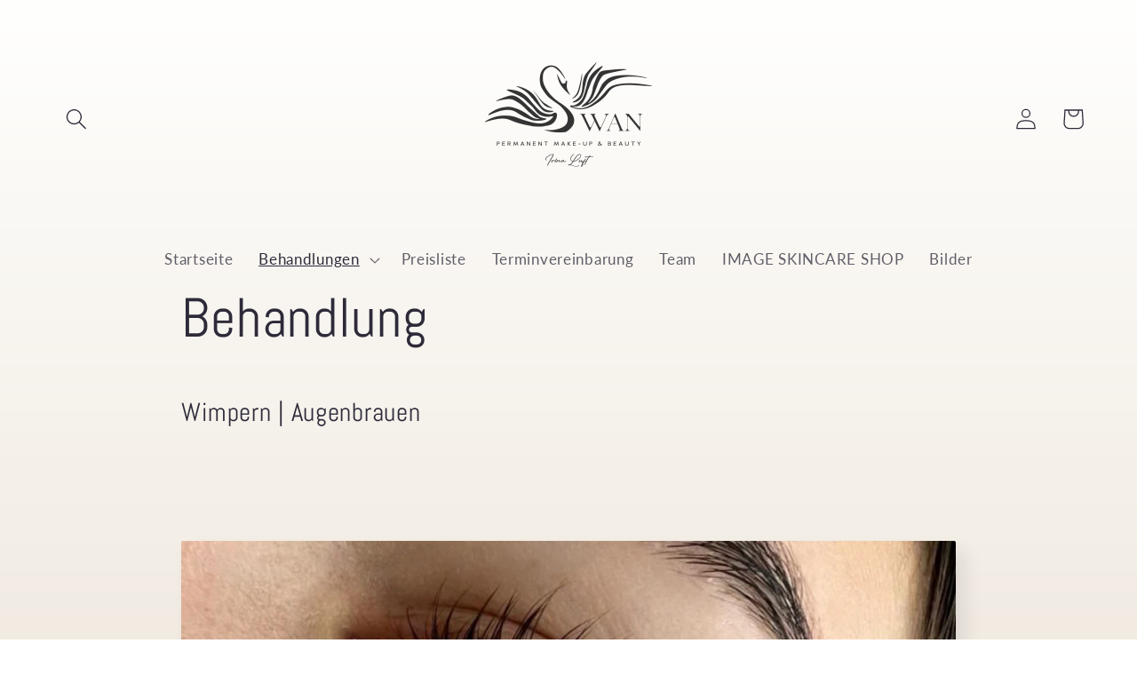

--- FILE ---
content_type: application/javascript; charset=utf-8
request_url: https://cs.complianz.io/cookie-solution/confs/js/11829855.js
body_size: -191
content:
_cmplc.csRC = { consApiKey: 'AbohiFjYEbFikdqfGRqF7ktB8GB1oMxj', brand: 'Complianz', publicId: '13d1f28c-d129-43ed-b9cb-ddd5fde878ec', floatingGroup: false };
_cmplc.csEnabled = true;
_cmplc.csPurposes = [1,4];
_cmplc.cpUpd = 1768464074;
_cmplc.csFeatures = {"geolocation_setting":true,"compliance_solution_white_labeling":1,"rejection_recovery":false,"full_customization":true,"multiple_languages":true,"mobile_app_integration":false};
_cmplc.csT = null;
_cmplc.googleConsentModeV2 = true;
_cmplc.totalNumberOfProviders = 6;
